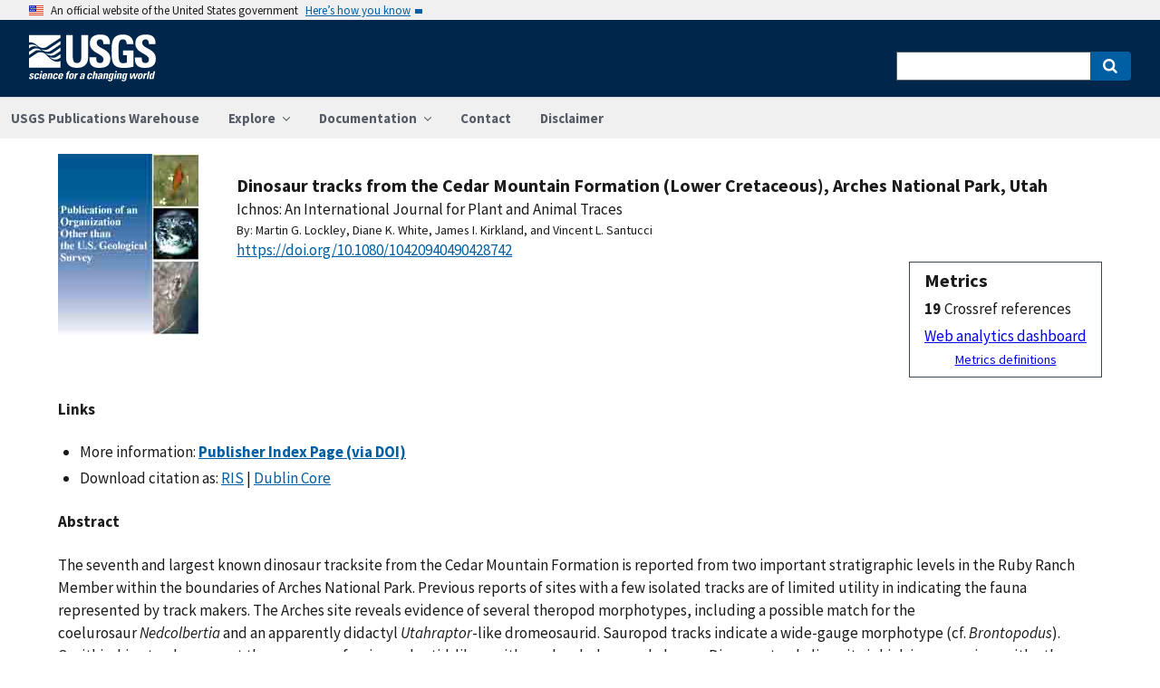

--- FILE ---
content_type: text/html; charset=utf-8
request_url: https://pubs.usgs.gov/publication/70026516
body_size: 42771
content:


<!DOCTYPE html>
<html xmlns:mml="https://www.w3.org/1998/Math/MathML" xmlns:xlink="https://www.w3.org/1999/xlink" xmlns:ali="https://www.niso.org/schemas/ali/1.0/" xmlns:xi="https://www.w3.org/2001/XInclude" xmlns:xsi="https://www.w3.org/2001/XMLSchema-instance" lang="en">
    <head lang="en">
        <meta charset="UTF-8">
        <meta name="viewport" content="width=device-width, initial-scale=1">

        <!-- Start SAS Google Tag Manager --> 
        <script>(function(w,d,s,l,i){w[l]=w[l]||[];w[l].push({'gtm.start': new Date().getTime(),event:'gtm.js'});var f=d.getElementsByTagName(s)[0], j=d.createElement(s),dl=l!='dataLayer'?'&l='+l:'';j.async=true;j.src='https://www.googletagmanager.com/gtm.js?id='+i+dl;f.parentNode.insertBefore(j,f); })(window,document,'script','dataLayer','GTM-TVTCHDP');</script>
        <!-- End SAS Google Tag Manager -->
    
        <!-- START USGS DAP Google Tag Manager -->
        <!-- USE REQUIRED script for all public applications
        IMPORTANT: REMOVE this script for any logged in pages and/or internal applications  -->
        <script>(function(w,d,s,l,i){w[l]=w[l]||[];w[l].push({'gtm.start':
        new Date().getTime(),event:'gtm.js'});var f=d.getElementsByTagName(s)[0],
        j=d.createElement(s),dl=l!='dataLayer'?'&l='+l:'';j.async=true;j.src=
        'https://www.googletagmanager.com/gtm.js?id='+i+dl;f.parentNode.insertBefore(j,f);
        })(window,document,'script','dataLayer','GTM-TKQR8KP');</script>
        <!-- END USGS DAP Google Tag Manager --> 

        
    <meta http-equiv="X-UA-Compatible" content="IE=edge">
    <meta name="title" content="USGS Publications Warehouse">
    <meta name="keywords" content>
    <meta name="format-detection" content="telephone=no">
    
    <title>Dinosaur tracks from the Cedar Mountain Formation (Lower Cretaceous), Arches National Park, Utah</title>
    <meta NAME="title" content="Dinosaur tracks from the Cedar Mountain Formation (Lower Cretaceous), Arches National Park, Utah" />
    <meta name="description" content="The seventh and largest known dinosaur tracksite from the Cedar Mountain Formation is reported from two important stratigraphic levels in the Ruby Ranch Member within the boundaries of Arches National Park. Previous reports of sites with a few isolated tracks are of limited utility in indicating the fauna represented by track makers. The Arches site reveals evidence of several theropod morphotypes, including a possible match for the coelurosaur Nedcolbertia and an apparently didactyl Utahraptor-like dromeosaurid. Sauropod tracks indicate a wide-gauge morphotype (cf. Brontopodus). Ornithischian tracks suggest the presence of an iguandontid-like ornithopod and a large ankylosaur. Dinosaur track diversity is high in comparison with other early Cretaceous vertebrate ichnofaunas, and it correlates well with faunal lists derived from skeletal remains, thus providing a convincing census of the known fauna...." />
    <META NAME="abstract" CONTENT="The seventh and largest known dinosaur tracksite from the Cedar Mountain Formation is reported from two important stratigraphic levels in the Ruby Ranch Member within the boundaries of Arches National Park. Previous reports of sites with a few isolated tracks are of limited utility in indicating the fauna represented by track makers. The Arches site reveals evidence of several theropod morphotypes, including a possible match for the coelurosaur Nedcolbertia and an apparently didactyl Utahraptor-like dromeosaurid. Sauropod tracks indicate a wide-gauge morphotype (cf. Brontopodus). Ornithischian tracks suggest the presence of an iguandontid-like ornithopod and a large ankylosaur. Dinosaur track diversity is high in comparison with other early Cretaceous vertebrate ichnofaunas, and it correlates well with faunal lists derived from skeletal remains, thus providing a convincing census of the known fauna." />
    <meta NAME="author" content="Martin G. Lockley"/><meta NAME="author" content="Diane K. White"/><meta NAME="author" content="James I. Kirkland"/><meta NAME="author" content="Vincent L. Santucci"/>
    <meta name = "revised" content="2018-03-06T15:21:33"/>
    <meta name = "created" content="2004-01-01T00:00:00"/>
    <meta name = "date" content="2004"/>
  <!-- meta tags for google scholar indexing and zotero/mendeley parsing -->
    <meta name="citation_title" content="Dinosaur tracks from the Cedar Mountain Formation (Lower Cretaceous), Arches National Park, Utah" />
    <meta name="citation_publication_date" content="2004" />
    <meta name="citation_date" content="2004" />
    <meta name="citation_online_date" content="2004-01-01T00:00:00" />
    <meta NAME="citation_author" content="Martin G. Lockley"/><meta NAME="citation_author" content="Diane K. White"/><meta NAME="citation_author" content="James I. Kirkland"/><meta NAME="citation_author" content="Vincent L. Santucci"/>
    
    
    
    <meta name="citation_journal_title" content="Ichnos: An International Journal for Plant and Animal Traces" />
    <meta name="citation_volume" content="11" />
    <meta name="citation_issue" content="3-4" />
    <meta name="citation_issn" content="1563-5236" />
    
    <meta name="citation_firstpage" content="285" />
    <meta name="citation_lastpage" content="293" />
    
        
        
        
    
    <meta name="citation_doi" content="10.1080/10420940490428742" />
    

    
        
    
        

       <link rel="stylesheet" href="https://pubs.usgs.gov/static/vendor/academicons/css/academicons.css ">
    
    
    
        



<script>
window.MathJax = {
  tex: {
    inlineMath: [ ['^','^'], ["\\(","\\)"] ],
    displayMath: [ ['$$','$$'], ["\\[","\\]"] ],
    processEscapes: true
  },
  options: {
    ignoreHtmlClass: 'tex2jax_ignore',
    processHtmlClass: 'tex2jax_process',
    menuOptions: {
      settings: {
        zoom: 'Click',
        zscale: '200%'
      }
    },
    enableAssistiveMml: true,
    enableEnrichment: true,
    sre: {
      speech: 'deep',         // or 'shallow', or 'deep'
      domain: 'mathspeak',    // speech rules domain
      style: 'default',       // speech rules style
      locale: 'en'            // the language to use (en, fr, es, de, it)
    },
    enrichError: (doc, math, err) => doc.enrichError(doc, math, err),  // function to call if enrichment fails
    enableExplorer: true,
    a11y: {
      infoType: true,                   // show semantic type on mouse hovering
      infoRole: true,                   // show semantic role on mouse hovering
      infoPrefix: true,                 // show speech prefixes on mouse hovering
    }
  }
};
</script>


<script id="MathJax-script" async
src="https://pubs.usgs.gov/static/vendor/MathJax/es5/tex-mml-svg.js"></script>
    




        <title>USGS Publications Warehouse</title>

        
        
    
        

       <link rel="stylesheet" href="https://pubs.usgs.gov/static/vendor/academicons/css/academicons.css ">
    

        <!--[if gt IE 8]><!-->
        <script src="https://pubs.usgs.gov/static/vendor/polyfill.js"></script>
        <script>
            if (!String.prototype.startsWith) {
                String.prototype.startsWith = function(search, pos) {
                    return this.substr(!pos || pos < 0 ? 0 : +pos, search.length) === search;
                };
            }
        </script>
        <!--<![endif]-->
        <script src="https://pubs.usgs.gov/static/vendor/system.js"></script>
        <script>
        SystemJS.import('https://pubs.usgs.gov/static/scripts/common.js');
    </script>

        
    <link rel="stylesheet" href="https://pubs.usgs.gov/static/pubs_base.e1903ae3.css" type="text/css" />
    <link rel="shortcut icon" href="https://pubs.usgs.gov/static/images/pubswh/favicon.72b5542e.ico"/>
    <link rel="search" type="application/opensearchdescription+xml" href="/opensearch.xml" title="USGS Pubs"/>
    <link rel="unapi-server" type="application/xml" title="unAPI" href="/unapi" />
    <link rel="alternate" type="application/rss+xml" title="USGS Publications Warehouse RSS Feed" href="https://pubs.usgs.gov/pubs-services/publication/rss"/>
    <script>
        var CONFIG = {
            lookupUrl: 'https://pubs.usgs.gov/pubs-services/lookup/',
            requestArgs: JSON.parse('{}') <!-- set to True if only one value per key is desired -->
        }
    </script>

    </head>
    <body>
        <!-- Start SAS Google Tag Manager (noscript) --> 
            <noscript><iframe src="https://www.googletagmanager.com/ns.html?id=GTM-TVTCHDP" height="0" width="0" style="display:none;visibility:hidden"></iframe></noscript>
        <!-- End SAS Google Tag Manager (noscript) -->
    
        
        
    <a class="usa-skipnav" href="#main-content">Skip to main content</a>

    <section class="usa-banner maxw-full" aria-label="Official government website">
        <div class="usa-accordion">
            <header class="usa-banner__header">
                <div class="usa-banner__inner content-container">
                    <div class="grid-col-auto">
                        <img class="usa-banner__header-flag" src="https://pubs.usgs.gov/static/img/us_flag_small.be327dc2.png" alt="U.S. flag">
                    </div>
                    <div class="grid-col-fill tablet:grid-col-auto">
                        <p class="usa-banner__header-text">An official website of the United States government</p>
                        <p class="usa-banner__header-action" aria-hidden="true">Here’s how you know</p>
                    </div>
                    <button class="usa-accordion__button usa-banner__button"
                            aria-expanded="false" aria-controls="gov-banner">
                        <span class="usa-banner__button-text">Here’s how you know</span>
                    </button>
                </div>
            </header>
            <div class="usa-banner__content usa-accordion__content" id="gov-banner">
                <div class="grid-row grid-gap-lg">
                    <div class="usa-banner__guidance tablet:grid-col-6">
                        <img class="usa-banner__icon usa-media-block__img" src="https://pubs.usgs.gov/static/img/icon-dot-gov.42b4ac46.svg"
                             alt="Dot gov">
                        <div class="usa-media-block__body">
                            <p>
                                <strong>Official websites use .gov</strong>
                                <br/>
                                A <strong>.gov</strong> website belongs to an official government organization in the
                                United States.
                            </p>
                        </div>
                    </div>
                    <div class="usa-banner__guidance tablet:grid-col-6">
                        <img class="usa-banner__icon usa-media-block__img" src="https://pubs.usgs.gov/static/img/icon-https.73abd866.svg"
                             alt="Https">
                        <div class="usa-media-block__body">
                            <p>
                                <strong>Secure .gov websites use HTTPS</strong>
                                <br/>
                                A <strong>lock</strong> (
                                <span class="icon-lock">
                                    <svg xmlns="https://www.w3.org/2000/svg" width="52" height="64" viewBox="0 0 52 64" class="usa-banner__lock-image" role="img" aria-labelledby="banner-lock-title banner-lock-description"><title id="banner-lock-title">Lock</title><desc id="banner-lock-description">A locked padlock</desc><path fill="#000000" fill-rule="evenodd" d="M26 0c10.493 0 19 8.507 19 19v9h3a4 4 0 0 1 4 4v28a4 4 0 0 1-4 4H4a4 4 0 0 1-4-4V32a4 4 0 0 1 4-4h3v-9C7 8.507 15.507 0 26 0zm0 8c-5.979 0-10.843 4.77-10.996 10.712L15 19v9h22v-9c0-6.075-4.925-11-11-11z"/></svg>
                                </span>
                                ) or <strong>https://</strong> means you’ve safely connected to the .gov website. Share sensitive information only on official, secure websites.
                            </p>
                        </div>
                    </div>
                </div>
            </div>
        </div>
    </section>
    <div class="usa-overlay"></div>

    <header class="usa-header usa-header--extended usgs-header site-header" role="banner">
        <div class="usgs-header-container">
            <div class="usa-navbar">
                <div class="usa-logo" id="extended-logo">
                    <a href="https://www.usgs.gov" accesskey="1" title="Home" aria-label="Home">
                        <img alt="USGS Home" src="https://pubs.usgs.gov/static/img/USGS_logo.356d51b9.svg"></img>
                    </a>
                    
                </div>
                <button class="usa-menu-btn">Menu</button>
            </div>
        </div>

        
            <nav role="navigation" class="usa-nav">
                <div>
                    <button class="usa-nav__close"><img src="https://pubs.usgs.gov/static/img/close.fe3f13f6.svg" alt="close"></button>
                    <ul class="usa-nav__primary usa-accordion">
                        <li class="usa-nav__primary-item">
                            <a class="usa-nav__link" href="/">USGS Publications Warehouse</a>
                        </li>
                        <li class="usa-nav__primary-item">
                            <button class="usa-accordion__button usa-nav__link"
                                    aria-expanded="false"
                                    aria-controls="explore-section">
                                <span>Explore</span>
                            </button>
                            <ul id="explore-section" class="usa-nav__submenu">
                                <li class="usa-nav__submenu-item">
                                 <a href="/newpubs">Explore recent publications by USGS authors</a>
                                </li>
                                <li class="usa-nav__submenu-item">
                                    <a href="/browse/">
                                        Browse all of Pubs Warehouse by publication type and year
                                    </a>
                                </li>
                           </ul>
                        </li>
                        <li class="usa-nav__primary-item">
                            <button class="usa-accordion__button usa-nav__link"
                                    aria-expanded="false"
                                    aria-controls="documentation-section">
                                <span>Documentation</span>
                            </button>
                            <ul id="documentation-section" class="usa-nav__submenu">
                                <li class="usa-nav__submenu-item">
                                    <a href="/documentation/about">About</a>
                                </li>
                                <li class="usa-nav__submenu-item">
                                    <a href="/documentation/faq">FAQs</a>
                                </li>
                                <li class="usa-nav__submenu-item">
                                  <a href="/documentation/web_service_documentation">Web service documentation</a>
                                </li>
                                <li class="usa-nav__submenu-item">
                                  <a href="/documentation/other_resources">Other resources</a>
                                </li>
                                <li class="usa-nav__submenu-item">
                                    <a href="/documentation/usgs_series">
                                        Descriptions of US Geological Survey Report Series
                                    </a>
                                </li>
                            </ul>
                        </li>
                        <li class="usa-nav__primary-item">
                            <a class="usa-nav__link" href="/contact">Contact</a>
                        </li>
                        <li class="usa-nav__primary-item">
                            <a class="usa-nav__link" href="https://www.usgs.gov/information-policies-and-instructions/liability#future-ips">Disclaimer</a>
                        </li>
                        
                    </ul>
                    <div class="usa-nav__secondary">
                        <form class="usa-search usa-search--small" action="/search" method="get">
                            <div role="search">
                                <label class="usa-sr-only" for="extended-search-field-small">Search</label>
                                <input class="usa-input" id="extended-search-field-small" type="search" name="q">
                                <button class="usa-button" type="submit">
                                    <span class="usa-sr-only">Search</span>
                                </button>
                            </div>
                        <input type="hidden" name="__ncforminfo" value="mozlWni5ErtaKWQTvwFsDwRaT4NH03BvFd3EDr1Gh-m1z2MTiUuor_4xH2ejuMA55pjel9AYJ2snA_y8u5xr5RgvKFXPRIPu"/></form>
                    </div>
                </div>
            </nav>
        
    </header>



        <main id="main-content">
            
    

    <div class="usa-prose">
        
    <main role ="main" id="publication-container" >
        <!-- <script type="text/javascript">console.log('PUBSWH-369');</script> -->
        <article itemscope itemtype="https://schema.org/ScholarlyArticle">
            
                <abbr class="unapi-id" title="https://pubs.usgs.gov/publication/70026516">
                    <!-- avoid empty --></abbr>
            

            

            <div class="publication-header-container">
                <div class="pubs-thumbnail">
                    
                        <a class="usa-link"
                           title="Go to Publisher Index Page (via DOI) for more information"
                           href="https://doi.org/10.1080/10420940490428742">
                
                
                    <img id="thumbnail"
                         src="/imgsizer/_?f=PNG&amp;u=https%3A%2F%2Fpubs.usgs.gov%2Fthumbnails%2Foutside_thumb.jpg&amp;w=200&amp;s=b&#39;-UwlSoO6uTLlOIGHeaWA9bd7s68&#39;"
                         alt="thumbnail"/>
                
            </a>
                    
                </div>
                <div class="publication-header-info-container">
                    
                    <div class="publication-header-titles">
                        <h3 class="publication-title" itemprop="name" style="margin-block-end: unset;">Dinosaur tracks from the Cedar Mountain Formation (Lower Cretaceous), Arches National Park, Utah</h3>

                        
                            <div class="series-title" style="margin-block-end: unset;">Ichnos: An International Journal for Plant and Animal Traces
                                </div>
                        

                        

                        

                        
                    </div>

                    
                    

                    <section id="contributors"><div>
                                <span class="list-title">By: </span><span class="contributor" itemprop="author"
                              itemtype="https://schema.org/Person">Martin G. Lockley</span>,&nbsp;<span class="contributor" itemprop="author"
                              itemtype="https://schema.org/Person">Diane K. White</span>,&nbsp;<span class="contributor" itemprop="author"
                              itemtype="https://schema.org/Person">James I. Kirkland</span>,&nbsp;and&nbsp;<span class="contributor" itemprop="author"
                              itemtype="https://schema.org/Person">Vincent L. Santucci</span>
                            </div>
                        </section>
                    <section>
                        
                        <div class="doi-container"><a itemprop="sameAs"
                                                      class="usa-link"
                                                      href="https://doi.org/10.1080/10420940490428742"
                                                      onclick="GA.trackGAEvent('Downloads', 'DOI', 'https://dx.doi.org/10.1080/10420940490428742')">
                            https://doi.org/10.1080/10420940490428742</a>
                        </div>
                        
                        <!-- <div id="doi-twitter-container">

                            <a href="https://twitter.com/share"
                               class="twitter-share-button"
                               data-text="USGS Pub"
                               data-via="USGS_Pubs"
                               data-dnt="true">Tweet</a>
                            <script>!function(d, s, id) {
                                var js, fjs = d.getElementsByTagName(s)[0],
                                    p = /^https:/.test(d.location) ? 'http' : 'https';
                                if (!d.getElementById(id)) {
                                    js = d.createElement(s);
                                    js.id = id;
                                    js.src = p + '://platform.twitter.com/widgets.js';
                                    fjs.parentNode.insertBefore(js, fjs);
                                }
                            }(document, 'script', 'twitter-wjs');</script>
                        </div> -->
                        <div id="metrics" class="pub-metrics">
                            <p style="font-weight: bold;font-size: larger;margin-top: 0.25em;margin-bottom: 0.125em;">Metrics</p>
                            
                                
                                    <div id="altmetric" style="float:unset;margin-top:0.125em;">    
                                        <script type='text/javascript' src='https://d1bxh8uas1mnw7.cloudfront.net/assets/embed.js'></script>
                                        <div class='altmetric-embed' data-badge-type='1' data-doi="10.1080/10420940490428742"></div>
                                    </div>
                                
                            
                            
                                <div id="crossref" >
                                    
                                        
                                            
                                                <div style="display: flex"><div style="font-weight: bold;padding-right: 0.25em;">19</div>Crossref references</div>
                                            
                                        
                                    
                                </div>
                            
                            <a href="/metrics/publication/70026516/" style="padding-top: 0.25em;">Web analytics dashboard</a>
                            <a href="/documentation/faq#WhatMetricsAreAvailableForPublicationsInThePublicationsWarehouse" style="font-size:smaller;padding-top: 0.25em;display:flex;justify-content: center;">Metrics definitions</a>
                        </div>

                    </section>
                </div>
            </div>
            
            
            <script type="application/javascript">

                // returns true if the element or one of its parents has the class classname
                function hasSomeParentTheClass(element, classname) {
                    if (element.className.split(' ').indexOf(classname)>=0) return true;
                    return element.parentElement && hasSomeParentTheClass(element.parentElement, classname);
                }

                const p = new Promise((resolve, reject) => {
                    window.addEventListener('load', (event) => {

                        document.addEventListener("pubswh-page-loaded", (event) => {
                            console.log('Event "pubswh-page-loaded" received: ', event.detail);
                    
                        });

                        let postLoadActionSummary = [];

                        // section-508 compliance
                        var mjx_assistive_mml = document.getElementsByTagName("mjx-assistive-mml");
                        for (var i = 0; i < mjx_assistive_mml.length; i++){
                            mjx_assistive_mml[i].role = "math";
                            mjx_assistive_mml[i].aria_label = "";
                            
                            postLoadActionSummary.push("Completed 508 operation [role=math, aria_label=''] on [mjx_assistive_mml] element ");
                        }

                        // section-508 compliance
                        var mjx_container = document.getElementsByTagName("mjx-container");
                        for (var i = 0; i < mjx_container.length; i++){
                            mjx_container[i].role = "math";
                            mjx_container[i].aria_label = "";
                            
                            postLoadActionSummary.push("Completed 508 operation [role=math, aria_label=''] on [mjx_container] element: ");
                        }

                        //section 508 compliance -- hide cells without 'headers' attribute. 
                        var y = Array.from(document.getElementsByTagName("td")).filter(e => e.headers == "")
                        for (var i = 0; i < y.length; i++){

                            y[i]['aria-hidden'] = "true";
                            postLoadActionSummary.push("assigned headers attribute: " + y[i].headers);
                        }

                        // sticky headers on tables
                        // For each table on the page,...
                        //      - Create Fixed Header
                        //      - Top and bottom scroll
                        var table_panels = document.getElementsByClassName("table-wrap");
                        for (var i = 0; i < table_panels.length; i++)
                        {
                            // tables to skip 
                            var x = hasSomeParentTheClass(table_panels[i], 'conversion-factors');
                            if (!x){
                                // assuming the first child element of the table is the anchor with id.
                                var id = table_panels[i].firstChild.id;
                                try
                                {
                                    var table_scroll_container = table_panels[i].querySelector('.table-scroll-container');

                                    // this should filter out tables used for formatting
                                    var table_pdf = table_panels[i].querySelector('.table-pdf');
                                    if (table_pdf != null)
                                    {
                                        var original_thead = table_scroll_container.getElementsByClassName('table-pdf')[0].getElementsByTagName('thead')[0];
                                        // filter out tables without thead
                                        if (original_thead != null)
                                        {
                                            // if width of table is less than the width of the container, expand 
                                            if (table_pdf.offsetWidth < table_scroll_container.offsetWidth){
                                                table_pdf.width = table_scroll_container.offsetWidth;
                                            }

                                            // container for cloned header which will stick to the top
                                            var fixed_header_wrapper = table_panels[i].querySelector('.fixed-header-wrapper');
                                            var fixed_header_div = fixed_header_wrapper.querySelector('.fixed-header');
                                            
                                            // create cloned header
                                            var table_cloned = table_pdf.cloneNode(true);
                                            table_cloned.removeChild(table_cloned.getElementsByTagName('tbody')[0]);
                                            table_cloned.style['margin-bottom'] = '0rem';

                                            // attach cloned header to container
                                            fixed_header_div.appendChild(table_cloned);
                                            // set width of container to width of table (will match scrollbars)
                                            fixed_header_div.style.width = table_pdf.offsetWidth + 'px';

                                            // hide original header
                                            original_thead.style['visibility'] = 'collapse';

                                            // set original header aria-hidden
                                            original_thead.ariaHidden = true;

                                            // go through the th's in the new fixed header, modify their ID to enforce uniqueness, and set aria-hidden to prevent further problems.
                                            Array.from(table_cloned.getElementsByTagName('th')).forEach((el) => {
                                                el.id = el.id + "_COLLAPSED";
                                                el.ariaHidden = true;
                                                //console.log("Modified ID of " + el.id.toString());
                                            });

                                            // set width of cloned header to match width of table
                                            table_cloned.style.width = 'inherit';

                                            // prevents vertical scrollbar from appearing when header is collapsed
                                            table_scroll_container.style['overflow-y'] = 'hidden';

                                            original_thead.style.display = 'none;';

                                            // set event listeners to synchronize scrolling from top and bottom
                                            if (fixed_header_wrapper != null && table_scroll_container != null){
                                                // sync top scroll bar to bottom
                                                fixed_header_wrapper.onscroll = function(e) {
                                                    e.target.parentElement.querySelector('.table-scroll-container').scrollLeft = e.target.scrollLeft;
                                                };
                                                // sync bottom scroll bar to top
                                                table_scroll_container.onscroll = function(e) {
                                                    e.target.parentElement.querySelector('.fixed-header-wrapper').scrollLeft = e.target.scrollLeft;
                                                };
                                            }
                                            
                                            postLoadActionSummary.push("Completed Fixed Header operation");

                                        }
                                    }
                                }catch(error){
                                    console.log("problem with table id: " + id);
                                    console.log(error);
                                    reject(error);
                                }
                            }
                        }
                        
                        var event = new CustomEvent("pubswh-page-loaded", 
                        { 
                            
                            "detail": {
                                "message": "post-load actions completed.",
                                "summary": postLoadActionSummary
                                 }
                        });
                        resolve(event);
                        
                        
                    });
                }).then((event) => {
                    document.dispatchEvent(event);
                })
                .catch((error) => {
                    console.error(error.message); 
                })
                .finally(() => {
                    
                });

            </script>

            <section>
                
            </section>


            <section id="disclaimer">
                
            </section>

            
            <section id="suggested">

                
                

                
                

                
                
                <h4>Links</h4>
                <ul class="usa-list">
                        <li style="max-width: 100%;">More information: <a class="usa-link Index_Page" href="https://doi.org/10.1080/10420940490428742" target="_blank"
                       onclick="GA.trackGAEvent('Downloads', 'Index Page', 'https://doi.org/10.1080/10420940490428742')"
                       title=" Index Page">
                        <strong>Publisher Index Page (via DOI)</strong></a></li>
                    
                    
                    


                    
                    
                        
                        
                        
                    
                        
                        
                        
                    
                        
                        
                        
                    
                    
                    
                    

                    
                    
                    
                        
                        

                        
                        
                            
                            
                        

                        
                        
                            
                            
                            
                        

                        
                        
                            
                            
                        
                    
                    
                    
                
                    
                    
                    
                    
                    <li>Download citation as: <a class="usa-link RIS"
                            href="/publication/70026516?mimetype=ris">RIS</a>
                        |
                        <a class="usa-link DUBLIN_CORE" href="/publication/70026516?mimetype=dublincore">Dublin
                            Core</a></li>
                </ul>
            </section>
            
                
                    <section itemprop="description" id="abstract">
                        <h4 id="abstract_head">Abstract</h4>
                        <div>
                            <div class="abstract-contents">
                                
                                <p><span>The seventh and largest known dinosaur tracksite from the Cedar Mountain Formation is reported from two important stratigraphic levels in the Ruby Ranch Member within the boundaries of Arches National Park. Previous reports of sites with a few isolated tracks are of limited utility in indicating the fauna represented by track makers. The Arches site reveals evidence of several theropod morphotypes, including a possible match for the coelurosaur&nbsp;</span><i>Nedcolbertia</i><span><span>&nbsp;</span>and an apparently didactyl<span>&nbsp;</span></span><i>Utahraptor</i><span>-like dromeosaurid. Sauropod tracks indicate a wide-gauge morphotype (cf.<span>&nbsp;</span></span><i>Brontopodus</i><span>). Ornithischian tracks suggest the presence of an iguandontid-like ornithopod and a large ankylosaur. Dinosaur track diversity is high in comparison with other early Cretaceous vertebrate ichnofaunas, and it correlates well with faunal lists derived from skeletal remains, thus providing a convincing census of the known fauna.</span></p>
                            </div>
                        </div>
                    </section>
                
                
                    
                
            
            
            
            

            <section id="details">
                <table class="usa-table usa-table--borderless">
                    <tbody>
                    
                        <tr>
                            <th scope="row">Publication type</th>
                            <td>Article</td>
                        </tr>
                    
                        <tr>
                            <th scope="row">Publication Subtype</th>
                            <td>Journal Article</td>
                        </tr>
                    
                        <tr>
                            <th scope="row">Title</th>
                            <td>Dinosaur tracks from the Cedar Mountain Formation (Lower Cretaceous), Arches National Park, Utah</td>
                        </tr>
                    
                        <tr>
                            <th scope="row">Series title</th>
                            <td>Ichnos: An International Journal for Plant and Animal Traces</td>
                        </tr>
                    
                        <tr>
                            <th scope="row">DOI</th>
                            <td>10.1080/10420940490428742</td>
                        </tr>
                    
                        <tr>
                            <th scope="row">Volume</th>
                            <td>11</td>
                        </tr>
                    
                        <tr>
                            <th scope="row">Issue</th>
                            <td>3-4</td>
                        </tr>
                    
                        <tr>
                            <th scope="row">Publication Date</th>
                            <td>August 11, 2010</td>
                        </tr>
                    
                        <tr>
                            <th scope="row">Year Published</th>
                            <td>2004</td>
                        </tr>
                    
                        <tr>
                            <th scope="row">Language</th>
                            <td>English</td>
                        </tr>
                    
                        <tr>
                            <th scope="row">Publisher</th>
                            <td>Taylor & Francis</td>
                        </tr>
                    
                        <tr>
                            <th scope="row">Description</th>
                            <td>9 p.</td>
                        </tr>
                    
                        <tr>
                            <th scope="row">First page</th>
                            <td>285</td>
                        </tr>
                    
                        <tr>
                            <th scope="row">Last page</th>
                            <td>293</td>
                        </tr>
                    
                        <tr>
                            <th scope="row">Country</th>
                            <td>United States</td>
                        </tr>
                    
                        <tr>
                            <th scope="row">State</th>
                            <td>Utah</td>
                        </tr>
                    
                        <tr>
                            <th scope="row">Other Geospatial</th>
                            <td>Arches National Park</td>
                        </tr>
                    
                    </tbody>
                    <caption>Additional publication details</caption>
                </table>
            </section>
            
            
        </article>
    </main>

    </div>


        </main>
        <footer class="usa-footer" role="contentinfo">
    <nav class="usa-footer-primary-section" aria-label="Footer Navigation">
        <div class="usgs-footer-nav">
            <a class="usgs-footer-link" href="https://www.doi.gov/privacy">DOI Privacy Policy</a> |
            <a class="usgs-footer-link" href="https://www.usgs.gov/policies-and-notices">Legal</a> |
            <a class="usgs-footer-link" href="https://www.usgs.gov/accessibility-and-us-geological-survey">Accessibility</a> |
            <a class="usgs-footer-link" href="https://www.usgs.gov/sitemap.html">Site Map</a> |
            <a class="usgs-footer-link" href="https://answers.usgs.gov/">Contact USGS</a>
        </div>
        <div class="usgs-footer-nav">
            <a class="usgs-footer-link" href="https://www.doi.gov/">U.S. Department of the Interior</a> |
            <a class="usgs-footer-link" href="https://www.doioig.gov/">DOI Inspector General</a> |
            <a class="usgs-footer-link" href="https://www.whitehouse.gov/">White House</a> |
            <a class="usgs-footer-link" href="https://www.whitehouse.gov/omb/management/egov/">E-gov</a> |
            <a class="usgs-footer-link" href="https://www.doi.gov/pmb/eeo/no-fear-act">No Fear Act</a> |
            <a class="usgs-footer-link" href="https://www.usgs.gov/about/organization/science-support/foia">FOIA</a>
        </div>
    </nav>
</footer>
        
    <script>
        SystemJS.import('https://pubs.usgs.gov/static/scripts/pubswh_plugins.js');
    </script>
    <script async type="application/javascript"
            src="https://www2.usgs.gov/scripts/analytics/usgs-analytics.js"></script>

   


   <script>
       var GA = {};
       (function (i, s, o, g, r, a, m) {
           i['GoogleAnalyticsObject'] = r;
           i[r] = i[r] || function () {
                   (i[r].q = i[r].q || []).push(arguments)
               }, i[r].l = 1 * new Date();
           a = s.createElement(o),
               m = s.getElementsByTagName(o)[0];
           a.async = 1;
           a.src = g;
           m.parentNode.insertBefore(a, m)
       })(window, document, 'script', '//www.google-analytics.com/analytics.js', 'ga');

       ga('create', 'UA-10113280-1', 'auto');
       ga('send', 'pageview');

       GA.trackGAEvent = function (category, actions, labels, values) {
           ga('send', 'event', category, actions, labels, values);
       };
   </script>

    </body>
</html>

--- FILE ---
content_type: image/svg+xml
request_url: https://pubs.usgs.gov/static/img/close.fe3f13f6.svg
body_size: 342
content:
<?xml version="1.0" encoding="UTF-8"?><svg xmlns="http://www.w3.org/2000/svg" width="64" height="64" viewBox="0 0 64 64"><title>close</title><path fill="#565C65" fill-rule="evenodd" d="M57.042 1.15l5.809 5.808a4 4 0 0 1 0 5.657L43.465 32l19.386 19.385a4 4 0 0 1 0 5.657l-5.809 5.809a4 4 0 0 1-5.657 0L32 43.465 12.615 62.851a4 4 0 0 1-5.657 0l-5.809-5.809a4 4 0 0 1 0-5.657L20.535 32 1.149 12.615a4 4 0 0 1 0-5.657l5.809-5.809a4 4 0 0 1 5.657 0L32 20.535 51.385 1.149a4 4 0 0 1 5.657 0z"/></svg>